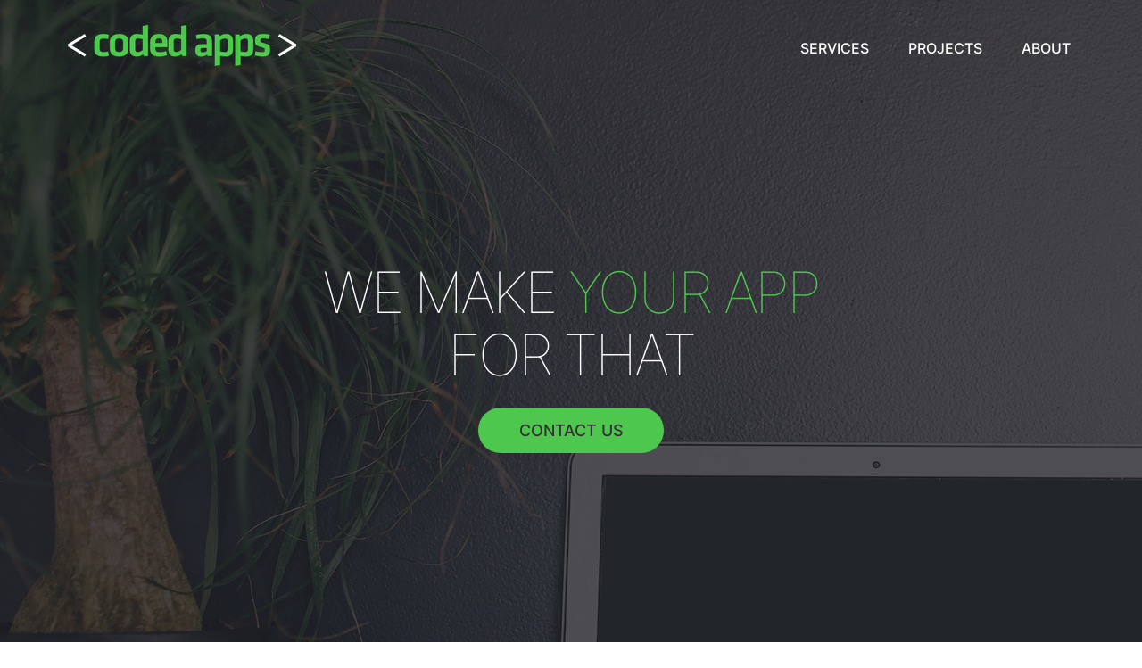

--- FILE ---
content_type: text/html; charset=utf-8
request_url: https://codedapps.com/
body_size: 2126
content:
<!DOCTYPE html><html lang="en"><head><meta charSet="UTF-8"/><meta name="viewport" content="width=device-width,initial-scale=1"/><link rel="apple-touch-icon" href="/apple-touch-icon.png"/><link rel="icon" type="image/png" sizes="32x32" href="/favicon-32x32.png"/><link rel="icon" type="image/png" sizes="16x16" href="/favicon-16x16.png"/><link rel="icon" href="/favicon.ico"/><title>CodedApps</title><meta name="robots" content="index,follow"/><meta name="description" content="we build web apps"/><meta property="og:title" content="CodedApps"/><meta property="og:description" content="we build web apps"/><meta property="og:locale" content="en"/><meta property="og:site_name" content="CodedApps"/><meta name="next-head-count" content="13"/><link rel="preload" href="/_next/static/css/bd476e31a3ede03c.css" as="style"/><link rel="stylesheet" href="/_next/static/css/bd476e31a3ede03c.css" data-n-g=""/><noscript data-n-css=""></noscript><script defer="" nomodule="" src="/_next/static/chunks/polyfills-0d1b80a048d4787e.js"></script><script src="/_next/static/chunks/webpack-9b312e20a4e32339.js" defer=""></script><script src="/_next/static/chunks/framework-4556c45dd113b893.js" defer=""></script><script src="/_next/static/chunks/main-ec54e69a86ead25c.js" defer=""></script><script src="/_next/static/chunks/pages/_app-fa4e9c6a87ef8d88.js" defer=""></script><script src="/_next/static/chunks/870-ffd8975f6c7ca17f.js" defer=""></script><script src="/_next/static/chunks/pages/index-8bcd28f9fafdf9c3.js" defer=""></script><script src="/_next/static/0TWAo7c3J1FjvpCWj-Wkb/_buildManifest.js" defer=""></script><script src="/_next/static/0TWAo7c3J1FjvpCWj-Wkb/_ssgManifest.js" defer=""></script><style id="__jsx-1f641561113c1cc2">.subscribe.jsx-1f641561113c1cc2 a.jsx-1f641561113c1cc2{font-size:16px;margin:10px 0;padding:10px;padding-left:55px;padding-right:15px;margin-right:30px}.subscribe.jsx-1f641561113c1cc2 a.jsx-1f641561113c1cc2 .fa.jsx-1f641561113c1cc2{font-size:26px;width:32px;height:32px;position:absolute;left:14px;top:13px}</style></head><body class="bg-white text-black subpixel-antialiased"><div id="__next"><div class="h-screen w-full"><div id="header" class="relative bg-[#222228]"><div class="relative z-[1001] mx-0 min-h-[100px] border-0 px-0"><div class="mx-auto max-w-6xl"><div class="flex flex-wrap items-center justify-center pt-1 text-center sm:justify-between sm:text-left"><div><a class="block border-none py-6 px-3" href="/"><span style="box-sizing:border-box;display:inline-block;overflow:hidden;width:initial;height:initial;background:none;opacity:1;border:0;margin:0;padding:0;position:relative;max-width:100%"><span style="box-sizing:border-box;display:block;width:initial;height:initial;background:none;opacity:1;border:0;margin:0;padding:0;max-width:100%"><img style="display:block;max-width:100%;width:initial;height:initial;background:none;opacity:1;border:0;margin:0;padding:0" alt="" aria-hidden="true" src="data:image/svg+xml,%3csvg%20xmlns=%27http://www.w3.org/2000/svg%27%20version=%271.1%27%20width=%27256%27%20height=%2746%27/%3e"/></span><img alt="CodedApps" src="[data-uri]" decoding="async" data-nimg="intrinsic" class="block h-[40px]" style="position:absolute;top:0;left:0;bottom:0;right:0;box-sizing:border-box;padding:0;border:none;margin:auto;display:block;width:0;height:0;min-width:100%;max-width:100%;min-height:100%;max-height:100%"/><noscript><img alt="CodedApps" srcSet="/_next/image/?url=%2Fassets%2Fimages%2Flogo.png&amp;w=256&amp;q=75 1x, /_next/image/?url=%2Fassets%2Fimages%2Flogo.png&amp;w=640&amp;q=75 2x" src="/_next/image/?url=%2Fassets%2Fimages%2Flogo.png&amp;w=640&amp;q=75" decoding="async" data-nimg="intrinsic" style="position:absolute;top:0;left:0;bottom:0;right:0;box-sizing:border-box;padding:0;border:none;margin:auto;display:block;width:0;height:0;min-width:100%;max-width:100%;min-height:100%;max-height:100%" class="block h-[40px]" loading="lazy"/></noscript></span></a></div><div><ul class="flex flex-wrap items-center justify-center"><li class="ml-3"><a class="border-none py-2 px-4 font-medium uppercase text-white transition-colors duration-200 hover:text-slime" href="/services/">Services</a></li><li class="ml-3"><a class="border-none py-2 px-4 font-medium uppercase text-white transition-colors duration-200 hover:text-slime" href="/projects/">Projects</a></li><li class="ml-3"><a class="border-none py-2 px-4 font-medium uppercase text-white transition-colors duration-200 hover:text-slime" href="/team/">About</a></li></ul></div></div></div><div class="mx-auto max-w-6xl text-center"><div class="relative mb-0 h-auto p-0 pb-8 text-white sm:h-[800px] sm:pb-0"><div class="mx-auto max-w-6xl"><div class="flex h-[400px] w-full items-center justify-center text-center"><div><h1 class="pt-0 text-5xl font-thin uppercase leading-[70px] tracking-tighter sm:pt-48 sm:text-6xl">We make <span class="text-slime">your app</span><br class="hidden sm:block"/>for that</h1><div class="mt-6"><a class="inline-block w-52 rounded-full border-none bg-slime px-4 py-3 text-lg font-medium uppercase text-[#333333] transition-colors duration-200 hover:bg-gray-200" href="/contact/">Contact Us</a></div></div></div></div></div></div></div><div id="header-bg" style="background:url(&#x27;/assets/images/bg.jpg&#x27;) no-repeat" class="jsx-1f641561113c1cc2 absolute top-0 left-0 z-[1000] h-full w-full bg-cover opacity-20"></div></div><div class="mx-auto max-w-6xl"><div class="p-5"><div class="jsx-1f641561113c1cc2 prose-lg prose max-w-none"><div class="jsx-1f641561113c1cc2 flex flex-nowrap justify-center py-4"><div class="jsx-1f641561113c1cc2"><h1 class="jsx-1f641561113c1cc2 mb-8 text-center text-3xl font-bold">We take you to the next level</h1><div class="jsx-1f641561113c1cc2 flex flex-wrap justify-between"><div class="jsx-1f641561113c1cc2 px-2 md:w-1/3"><div class="jsx-1f641561113c1cc2 h-40 rounded-md border-2 border-gray-300 px-4 text-center"><h4 class="jsx-1f641561113c1cc2 mt-5 text-xl font-bold text-gray-700">Marketing</h4><h5 class="jsx-1f641561113c1cc2">Brand Identity, Strategy, Campaigns</h5></div></div><div class="jsx-1f641561113c1cc2 px-2 md:w-1/3"><div class="jsx-1f641561113c1cc2 h-40 rounded-md border-2 border-gray-300 px-4 text-center"><h4 class="jsx-1f641561113c1cc2 mt-5 text-xl font-bold text-gray-700">Web Development</h4><h5 class="jsx-1f641561113c1cc2">Graphic Design, Website Creation, Search Engine Optimization (SEO)</h5></div></div><div class="jsx-1f641561113c1cc2 px-2 md:w-1/3"><div class="jsx-1f641561113c1cc2 h-40 rounded-md border-2 border-gray-300 px-4 text-center"><h4 class="jsx-1f641561113c1cc2 mt-5 text-xl font-bold text-gray-700">Software Engineering</h4><h5 class="jsx-1f641561113c1cc2">Platform Architecture, System Design, Prototyping</h5></div></div></div></div></div></div></div></div></div></div><script id="__NEXT_DATA__" type="application/json">{"props":{"pageProps":{}},"page":"/","query":{},"buildId":"0TWAo7c3J1FjvpCWj-Wkb","nextExport":true,"autoExport":true,"isFallback":false,"scriptLoader":[]}</script></body></html>

--- FILE ---
content_type: application/javascript; charset=utf-8
request_url: https://codedapps.com/_next/static/chunks/pages/contact-f051b8f5e1d2b487.js
body_size: 692
content:
(self.webpackChunk_N_E=self.webpackChunk_N_E||[]).push([[335],{1382:function(e,t,n){(window.__NEXT_P=window.__NEXT_P||[]).push(["/contact",function(){return n(8863)}])},8476:function(e,t,n){"use strict";n.d(t,{h:function(){return o}});var i=n(5893),s=n(9008),c=n.n(s),r=n(1163),a=n(2962),l=n(1305),o=function(e){var t=(0,r.useRouter)();return(0,i.jsxs)(i.Fragment,{children:[(0,i.jsxs)(c(),{children:[(0,i.jsx)("meta",{charSet:"UTF-8"},"charset"),(0,i.jsx)("meta",{name:"viewport",content:"width=device-width,initial-scale=1"},"viewport"),(0,i.jsx)("link",{rel:"apple-touch-icon",href:"".concat(t.basePath,"/apple-touch-icon.png")},"apple"),(0,i.jsx)("link",{rel:"icon",type:"image/png",sizes:"32x32",href:"".concat(t.basePath,"/favicon-32x32.png")},"icon32"),(0,i.jsx)("link",{rel:"icon",type:"image/png",sizes:"16x16",href:"".concat(t.basePath,"/favicon-16x16.png")},"icon16"),(0,i.jsx)("link",{rel:"icon",href:"".concat(t.basePath,"/favicon.ico")},"favicon")]}),(0,i.jsx)(a.PB,{title:e.title,description:e.description,canonical:e.canonical,openGraph:{title:e.title,description:e.description,url:e.canonical,locale:l.X.locale,site_name:l.X.site_name}})]})}},8863:function(e,t,n){"use strict";n.r(t);var i=n(5893),s=n(8476),c=n(5938);t.default=function(){return(0,i.jsx)(c.o,{meta:(0,i.jsx)(s.h,{title:"Contact us",description:"Lorem ipsum"}),children:(0,i.jsx)("p",{children:"Not quite ready yet."})})}},5938:function(e,t,n){"use strict";n.d(t,{o:function(){return o}});var i=n(5893),s=n(5675),c=n.n(s),r=n(1664),a=n.n(r),l=n(1305),o=function(e){return(0,i.jsxs)("div",{id:e.id,className:"h-screen w-full",children:[e.meta,(0,i.jsxs)("div",{id:"header",className:"relative bg-[#222228]",children:[(0,i.jsxs)("div",{className:"relative z-[1001] mx-0 min-h-[100px] border-0 px-0",children:[(0,i.jsx)("div",{className:"mx-auto max-w-6xl",children:(0,i.jsxs)("div",{className:"flex flex-wrap items-center justify-center pt-1 text-center sm:justify-between sm:text-left",children:[(0,i.jsx)("div",{children:(0,i.jsx)(a(),{href:"/",children:(0,i.jsx)("a",{className:"block border-none py-6 px-3",children:(0,i.jsx)(c(),{src:"/assets/images/logo.png",width:"256",height:"46",alt:"".concat(l.X.title),className:"block h-[40px]"})})})}),(0,i.jsx)("div",{children:(0,i.jsxs)("ul",{className:"flex flex-wrap items-center justify-center",children:[(0,i.jsx)("li",{className:"ml-3",children:(0,i.jsx)(a(),{href:"/services",children:(0,i.jsx)("a",{className:"border-none py-2 px-4 font-medium uppercase text-white transition-colors duration-200 hover:text-slime",children:"Services"})})}),(0,i.jsx)("li",{className:"ml-3",children:(0,i.jsx)(a(),{href:"/projects",children:(0,i.jsx)("a",{className:"border-none py-2 px-4 font-medium uppercase text-white transition-colors duration-200 hover:text-slime",children:"Projects"})})}),(0,i.jsx)("li",{className:"ml-3",children:(0,i.jsx)(a(),{href:"/team",children:(0,i.jsx)("a",{className:"border-none py-2 px-4 font-medium uppercase text-white transition-colors duration-200 hover:text-slime",children:"About"})})})]})})]})}),(0,i.jsx)("div",{className:"mx-auto max-w-6xl text-center",children:e.navbar})]}),e.header]}),(0,i.jsx)("div",{className:"mx-auto max-w-6xl",children:(0,i.jsx)("div",{className:"p-5",children:e.children})})]})}},1305:function(e,t,n){"use strict";n.d(t,{X:function(){return i}});var i={site_name:"CodedApps",title:"CodedApps",description:"We make your app for that",locale:"en"}}},function(e){e.O(0,[870,774,888,179],(function(){return t=1382,e(e.s=t);var t}));var t=e.O();_N_E=t}]);

--- FILE ---
content_type: application/javascript; charset=utf-8
request_url: https://codedapps.com/_next/static/chunks/pages/team-299e8f8a4989607a.js
body_size: 943
content:
(self.webpackChunk_N_E=self.webpackChunk_N_E||[]).push([[38],{2115:function(e,r,s){(window.__NEXT_P=window.__NEXT_P||[]).push(["/team",function(){return s(3187)}])},8476:function(e,r,s){"use strict";s.d(r,{h:function(){return o}});var t=s(5893),n=s(9008),i=s.n(n),a=s(1163),c=s(2962),l=s(1305),o=function(e){var r=(0,a.useRouter)();return(0,t.jsxs)(t.Fragment,{children:[(0,t.jsxs)(i(),{children:[(0,t.jsx)("meta",{charSet:"UTF-8"},"charset"),(0,t.jsx)("meta",{name:"viewport",content:"width=device-width,initial-scale=1"},"viewport"),(0,t.jsx)("link",{rel:"apple-touch-icon",href:"".concat(r.basePath,"/apple-touch-icon.png")},"apple"),(0,t.jsx)("link",{rel:"icon",type:"image/png",sizes:"32x32",href:"".concat(r.basePath,"/favicon-32x32.png")},"icon32"),(0,t.jsx)("link",{rel:"icon",type:"image/png",sizes:"16x16",href:"".concat(r.basePath,"/favicon-16x16.png")},"icon16"),(0,t.jsx)("link",{rel:"icon",href:"".concat(r.basePath,"/favicon.ico")},"favicon")]}),(0,t.jsx)(c.PB,{title:e.title,description:e.description,canonical:e.canonical,openGraph:{title:e.title,description:e.description,url:e.canonical,locale:l.X.locale,site_name:l.X.site_name}})]})}},3187:function(e,r,s){"use strict";s.r(r);var t=s(5893),n=s(5675),i=s.n(n),a=s(8476),c=s(5938);r.default=function(){return(0,t.jsx)(c.o,{meta:(0,t.jsx)(a.h,{title:"Team",description:"Lorem ipsum"}),children:(0,t.jsx)("div",{className:"flex flex-nowrap justify-center",children:(0,t.jsxs)("div",{className:"my-0 mr-5 mb-5 flex flex-nowrap justify-center rounded bg-[#222228] p-5",children:[(0,t.jsx)(i(),{src:"https://gravatar.com/avatar/0e5662a688c63f0a8926fcd7efd2db59.jpg?s=150",width:"75",height:"75",className:"block rounded border border-[#dddddd]",alt:"Derek Myers"}),(0,t.jsxs)("div",{children:[(0,t.jsx)("div",{className:"ml-4 mt-1 mb-3",children:(0,t.jsx)("a",{href:"https://derekmyers.com",target:"_blank",className:"mb-2 border-none text-lg text-slime",rel:"noreferrer",children:"Derek Myers"})}),(0,t.jsxs)("div",{children:[(0,t.jsx)("a",{href:"https://twitter.com/imderek",target:"_blank",className:"ml-3 border-none text-sm text-[#aeaeae]",rel:"noreferrer",children:(0,t.jsx)("span",{children:"@imderek"})}),(0,t.jsx)("a",{href:"https://github.com/dmyers",target:"_blank",className:"ml-3 border-none text-sm text-[#aeaeae]",rel:"noreferrer",children:(0,t.jsx)("span",{children:"/dmyers"})})]})]})]})})})}},5938:function(e,r,s){"use strict";s.d(r,{o:function(){return o}});var t=s(5893),n=s(5675),i=s.n(n),a=s(1664),c=s.n(a),l=s(1305),o=function(e){return(0,t.jsxs)("div",{id:e.id,className:"h-screen w-full",children:[e.meta,(0,t.jsxs)("div",{id:"header",className:"relative bg-[#222228]",children:[(0,t.jsxs)("div",{className:"relative z-[1001] mx-0 min-h-[100px] border-0 px-0",children:[(0,t.jsx)("div",{className:"mx-auto max-w-6xl",children:(0,t.jsxs)("div",{className:"flex flex-wrap items-center justify-center pt-1 text-center sm:justify-between sm:text-left",children:[(0,t.jsx)("div",{children:(0,t.jsx)(c(),{href:"/",children:(0,t.jsx)("a",{className:"block border-none py-6 px-3",children:(0,t.jsx)(i(),{src:"/assets/images/logo.png",width:"256",height:"46",alt:"".concat(l.X.title),className:"block h-[40px]"})})})}),(0,t.jsx)("div",{children:(0,t.jsxs)("ul",{className:"flex flex-wrap items-center justify-center",children:[(0,t.jsx)("li",{className:"ml-3",children:(0,t.jsx)(c(),{href:"/services",children:(0,t.jsx)("a",{className:"border-none py-2 px-4 font-medium uppercase text-white transition-colors duration-200 hover:text-slime",children:"Services"})})}),(0,t.jsx)("li",{className:"ml-3",children:(0,t.jsx)(c(),{href:"/projects",children:(0,t.jsx)("a",{className:"border-none py-2 px-4 font-medium uppercase text-white transition-colors duration-200 hover:text-slime",children:"Projects"})})}),(0,t.jsx)("li",{className:"ml-3",children:(0,t.jsx)(c(),{href:"/team",children:(0,t.jsx)("a",{className:"border-none py-2 px-4 font-medium uppercase text-white transition-colors duration-200 hover:text-slime",children:"About"})})})]})})]})}),(0,t.jsx)("div",{className:"mx-auto max-w-6xl text-center",children:e.navbar})]}),e.header]}),(0,t.jsx)("div",{className:"mx-auto max-w-6xl",children:(0,t.jsx)("div",{className:"p-5",children:e.children})})]})}},1305:function(e,r,s){"use strict";s.d(r,{X:function(){return t}});var t={site_name:"CodedApps",title:"CodedApps",description:"We make your app for that",locale:"en"}}},function(e){e.O(0,[870,774,888,179],(function(){return r=2115,e(e.s=r);var r}));var r=e.O();_N_E=r}]);

--- FILE ---
content_type: application/javascript; charset=utf-8
request_url: https://codedapps.com/_next/static/0TWAo7c3J1FjvpCWj-Wkb/_buildManifest.js
body_size: 310
content:
self.__BUILD_MANIFEST=function(s){return{__rewrites:{beforeFiles:[],afterFiles:[],fallback:[]},"/":[s,"static/chunks/pages/index-8bcd28f9fafdf9c3.js"],"/_error":["static/chunks/pages/_error-a4ba2246ff8fb532.js"],"/about":[s,"static/chunks/pages/about-4aec8a4f863b5271.js"],"/contact":[s,"static/chunks/pages/contact-f051b8f5e1d2b487.js"],"/projects":[s,"static/chunks/pages/projects-a5469ca5fe84727b.js"],"/services":[s,"static/chunks/pages/services-b5df9e8d551884f4.js"],"/team":[s,"static/chunks/pages/team-299e8f8a4989607a.js"],sortedPages:["/","/_app","/_error","/about","/contact","/projects","/services","/team"]}}("static/chunks/870-ffd8975f6c7ca17f.js"),self.__BUILD_MANIFEST_CB&&self.__BUILD_MANIFEST_CB();

--- FILE ---
content_type: application/javascript; charset=utf-8
request_url: https://codedapps.com/_next/static/chunks/870-ffd8975f6c7ca17f.js
body_size: 8170
content:
(self.webpackChunk_N_E=self.webpackChunk_N_E||[]).push([[870],{2962:function(e,t,n){"use strict";n.d(t,{PB:function(){return s}});var o=n(9008),r=n.n(o),a=n(7294);function i(){return i=Object.assign||function(e){for(var t=1;t<arguments.length;t++){var n=arguments[t];for(var o in n)Object.prototype.hasOwnProperty.call(n,o)&&(e[o]=n[o])}return e},i.apply(this,arguments)}function l(e,t){e.prototype=Object.create(t.prototype),e.prototype.constructor=e,e.__proto__=t}var c={templateTitle:"",noindex:!1,nofollow:!1,defaultOpenGraphImageWidth:0,defaultOpenGraphImageHeight:0,defaultOpenGraphVideoWidth:0,defaultOpenGraphVideoHeight:0},p=function(e,t,n){void 0===t&&(t=[]);var o=void 0===n?{}:n,r=o.defaultWidth,i=o.defaultHeight;return t.reduce((function(t,n,o){return t.push(a.createElement("meta",{key:"og:"+e+":0"+o,property:"og:"+e,content:n.url})),n.alt&&t.push(a.createElement("meta",{key:"og:"+e+":alt0"+o,property:"og:"+e+":alt",content:n.alt})),n.secureUrl&&t.push(a.createElement("meta",{key:"og:"+e+":secure_url0"+o,property:"og:"+e+":secure_url",content:n.secureUrl.toString()})),n.type&&t.push(a.createElement("meta",{key:"og:"+e+":type0"+o,property:"og:"+e+":type",content:n.type.toString()})),n.width?t.push(a.createElement("meta",{key:"og:"+e+":width0"+o,property:"og:"+e+":width",content:n.width.toString()})):r&&t.push(a.createElement("meta",{key:"og:"+e+":width0"+o,property:"og:"+e+":width",content:r.toString()})),n.height?t.push(a.createElement("meta",{key:"og:"+e+":height"+o,property:"og:"+e+":height",content:n.height.toString()})):i&&t.push(a.createElement("meta",{key:"og:"+e+":height"+o,property:"og:"+e+":height",content:i.toString()})),t}),[])},u=function(e){var t,n,o,r=[];e.titleTemplate&&(c.templateTitle=e.titleTemplate);var l="";e.title?(l=e.title,c.templateTitle&&(l=c.templateTitle.replace(/%s/g,(function(){return l})))):e.defaultTitle&&(l=e.defaultTitle),l&&r.push(a.createElement("title",{key:"title"},l));var u,s,d=e.noindex||c.noindex||e.dangerouslySetAllPagesToNoIndex,f=e.nofollow||c.nofollow||e.dangerouslySetAllPagesToNoFollow,h="";if(e.robotsProps){var m=e.robotsProps,g=m.nosnippet,y=m.maxSnippet,v=m.maxImagePreview,b=m.maxVideoPreview,k=m.noarchive,w=m.noimageindex,E=m.notranslate,G=m.unavailableAfter;h=(g?",nosnippet":"")+(y?",max-snippet:"+y:"")+(v?",max-image-preview:"+v:"")+(k?",noarchive":"")+(G?",unavailable_after:"+G:"")+(w?",noimageindex":"")+(b?",max-video-preview:"+b:"")+(E?",notranslate":"")}(d||f?(e.dangerouslySetAllPagesToNoIndex&&(c.noindex=!0),e.dangerouslySetAllPagesToNoFollow&&(c.nofollow=!0),r.push(a.createElement("meta",{key:"robots",name:"robots",content:(d?"noindex":"index")+","+(f?"nofollow":"follow")+h}))):r.push(a.createElement("meta",{key:"robots",name:"robots",content:"index,follow"+h})),e.description&&r.push(a.createElement("meta",{key:"description",name:"description",content:e.description})),e.mobileAlternate&&r.push(a.createElement("link",{rel:"alternate",key:"mobileAlternate",media:e.mobileAlternate.media,href:e.mobileAlternate.href})),e.languageAlternates&&e.languageAlternates.length>0&&e.languageAlternates.forEach((function(e){r.push(a.createElement("link",{rel:"alternate",key:"languageAlternate-"+e.hrefLang,hrefLang:e.hrefLang,href:e.href}))})),e.twitter&&(e.twitter.cardType&&r.push(a.createElement("meta",{key:"twitter:card",name:"twitter:card",content:e.twitter.cardType})),e.twitter.site&&r.push(a.createElement("meta",{key:"twitter:site",name:"twitter:site",content:e.twitter.site})),e.twitter.handle&&r.push(a.createElement("meta",{key:"twitter:creator",name:"twitter:creator",content:e.twitter.handle}))),e.facebook&&e.facebook.appId&&r.push(a.createElement("meta",{key:"fb:app_id",property:"fb:app_id",content:e.facebook.appId})),null!=(t=e.openGraph)&&t.title||l)&&r.push(a.createElement("meta",{key:"og:title",property:"og:title",content:(null==(u=e.openGraph)?void 0:u.title)||l}));(null!=(n=e.openGraph)&&n.description||e.description)&&r.push(a.createElement("meta",{key:"og:description",property:"og:description",content:(null==(s=e.openGraph)?void 0:s.description)||e.description}));if(e.openGraph){if((e.openGraph.url||e.canonical)&&r.push(a.createElement("meta",{key:"og:url",property:"og:url",content:e.openGraph.url||e.canonical})),e.openGraph.type){var x=e.openGraph.type.toLowerCase();r.push(a.createElement("meta",{key:"og:type",property:"og:type",content:x})),"profile"===x&&e.openGraph.profile?(e.openGraph.profile.firstName&&r.push(a.createElement("meta",{key:"profile:first_name",property:"profile:first_name",content:e.openGraph.profile.firstName})),e.openGraph.profile.lastName&&r.push(a.createElement("meta",{key:"profile:last_name",property:"profile:last_name",content:e.openGraph.profile.lastName})),e.openGraph.profile.username&&r.push(a.createElement("meta",{key:"profile:username",property:"profile:username",content:e.openGraph.profile.username})),e.openGraph.profile.gender&&r.push(a.createElement("meta",{key:"profile:gender",property:"profile:gender",content:e.openGraph.profile.gender}))):"book"===x&&e.openGraph.book?(e.openGraph.book.authors&&e.openGraph.book.authors.length&&e.openGraph.book.authors.forEach((function(e,t){r.push(a.createElement("meta",{key:"book:author:0"+t,property:"book:author",content:e}))})),e.openGraph.book.isbn&&r.push(a.createElement("meta",{key:"book:isbn",property:"book:isbn",content:e.openGraph.book.isbn})),e.openGraph.book.releaseDate&&r.push(a.createElement("meta",{key:"book:release_date",property:"book:release_date",content:e.openGraph.book.releaseDate})),e.openGraph.book.tags&&e.openGraph.book.tags.length&&e.openGraph.book.tags.forEach((function(e,t){r.push(a.createElement("meta",{key:"book:tag:0"+t,property:"book:tag",content:e}))}))):"article"===x&&e.openGraph.article?(e.openGraph.article.publishedTime&&r.push(a.createElement("meta",{key:"article:published_time",property:"article:published_time",content:e.openGraph.article.publishedTime})),e.openGraph.article.modifiedTime&&r.push(a.createElement("meta",{key:"article:modified_time",property:"article:modified_time",content:e.openGraph.article.modifiedTime})),e.openGraph.article.expirationTime&&r.push(a.createElement("meta",{key:"article:expiration_time",property:"article:expiration_time",content:e.openGraph.article.expirationTime})),e.openGraph.article.authors&&e.openGraph.article.authors.length&&e.openGraph.article.authors.forEach((function(e,t){r.push(a.createElement("meta",{key:"article:author:0"+t,property:"article:author",content:e}))})),e.openGraph.article.section&&r.push(a.createElement("meta",{key:"article:section",property:"article:section",content:e.openGraph.article.section})),e.openGraph.article.tags&&e.openGraph.article.tags.length&&e.openGraph.article.tags.forEach((function(e,t){r.push(a.createElement("meta",{key:"article:tag:0"+t,property:"article:tag",content:e}))}))):"video.movie"!==x&&"video.episode"!==x&&"video.tv_show"!==x&&"video.other"!==x||!e.openGraph.video||(e.openGraph.video.actors&&e.openGraph.video.actors.length&&e.openGraph.video.actors.forEach((function(e,t){e.profile&&r.push(a.createElement("meta",{key:"video:actor:0"+t,property:"video:actor",content:e.profile})),e.role&&r.push(a.createElement("meta",{key:"video:actor:role:0"+t,property:"video:actor:role",content:e.role}))})),e.openGraph.video.directors&&e.openGraph.video.directors.length&&e.openGraph.video.directors.forEach((function(e,t){r.push(a.createElement("meta",{key:"video:director:0"+t,property:"video:director",content:e}))})),e.openGraph.video.writers&&e.openGraph.video.writers.length&&e.openGraph.video.writers.forEach((function(e,t){r.push(a.createElement("meta",{key:"video:writer:0"+t,property:"video:writer",content:e}))})),e.openGraph.video.duration&&r.push(a.createElement("meta",{key:"video:duration",property:"video:duration",content:e.openGraph.video.duration.toString()})),e.openGraph.video.releaseDate&&r.push(a.createElement("meta",{key:"video:release_date",property:"video:release_date",content:e.openGraph.video.releaseDate})),e.openGraph.video.tags&&e.openGraph.video.tags.length&&e.openGraph.video.tags.forEach((function(e,t){r.push(a.createElement("meta",{key:"video:tag:0"+t,property:"video:tag",content:e}))})),e.openGraph.video.series&&r.push(a.createElement("meta",{key:"video:series",property:"video:series",content:e.openGraph.video.series})))}e.defaultOpenGraphImageWidth&&(c.defaultOpenGraphImageWidth=e.defaultOpenGraphImageWidth),e.defaultOpenGraphImageHeight&&(c.defaultOpenGraphImageHeight=e.defaultOpenGraphImageHeight),e.openGraph.images&&e.openGraph.images.length&&r.push.apply(r,p("image",e.openGraph.images,{defaultWidth:c.defaultOpenGraphImageWidth,defaultHeight:c.defaultOpenGraphImageHeight})),e.defaultOpenGraphVideoWidth&&(c.defaultOpenGraphVideoWidth=e.defaultOpenGraphVideoWidth),e.defaultOpenGraphVideoHeight&&(c.defaultOpenGraphVideoHeight=e.defaultOpenGraphVideoHeight),e.openGraph.videos&&e.openGraph.videos.length&&r.push.apply(r,p("video",e.openGraph.videos,{defaultWidth:c.defaultOpenGraphVideoWidth,defaultHeight:c.defaultOpenGraphVideoHeight})),e.openGraph.locale&&r.push(a.createElement("meta",{key:"og:locale",property:"og:locale",content:e.openGraph.locale})),e.openGraph.site_name&&r.push(a.createElement("meta",{key:"og:site_name",property:"og:site_name",content:e.openGraph.site_name}))}return e.canonical&&r.push(a.createElement("link",{rel:"canonical",href:e.canonical,key:"canonical"})),e.additionalMetaTags&&e.additionalMetaTags.length>0&&e.additionalMetaTags.forEach((function(e){var t,n,o;r.push(a.createElement("meta",i({key:"meta:"+(null!=(t=null!=(n=null!=(o=e.keyOverride)?o:e.name)?n:e.property)?t:e.httpEquiv)},e)))})),null!=(o=e.additionalLinkTags)&&o.length&&e.additionalLinkTags.forEach((function(e){var t;r.push(a.createElement("link",i({key:"link"+(null!=(t=e.keyOverride)?t:e.href)+e.rel},e)))})),r},s=(a.Component,function(e){function t(){return e.apply(this,arguments)||this}return l(t,e),t.prototype.render=function(){var e=this.props,t=e.title,n=e.noindex,o=void 0!==n&&n,i=e.nofollow,l=e.robotsProps,c=e.description,p=e.canonical,s=e.openGraph,d=e.facebook,f=e.twitter,h=e.additionalMetaTags,m=e.titleTemplate,g=e.mobileAlternate,y=e.languageAlternates,v=e.additionalLinkTags;return a.createElement(r(),null,u({title:t,noindex:o,nofollow:i,robotsProps:l,description:c,canonical:p,facebook:d,openGraph:s,additionalMetaTags:h,twitter:f,titleTemplate:m,mobileAlternate:g,languageAlternates:y,additionalLinkTags:v}))},t}(a.Component)),d=Object.freeze({"&":"&amp;","<":"&lt;",">":"&gt;",'"':"&quot;","'":"&apos;"});new RegExp("["+Object.keys(d).join("")+"]","g")},1210:function(e,t){"use strict";Object.defineProperty(t,"__esModule",{value:!0}),t.getDomainLocale=function(e,t,n,o){return!1};("function"===typeof t.default||"object"===typeof t.default&&null!==t.default)&&"undefined"===typeof t.default.__esModule&&(Object.defineProperty(t.default,"__esModule",{value:!0}),Object.assign(t.default,t),e.exports=t.default)},8045:function(e,t,n){"use strict";var o=n(9361).default,r=n(4941).Z,a=n(3929).Z;Object.defineProperty(t,"__esModule",{value:!0}),t.default=function(e){var t=e.src,n=e.sizes,i=e.unoptimized,d=void 0!==i&&i,h=e.priority,g=void 0!==h&&h,w=e.loading,O=e.lazyRoot,A=void 0===O?null:O,j=e.lazyBoundary,z=e.className,I=e.quality,L=e.width,M=e.height,T=e.style,C=e.objectFit,P=e.objectPosition,R=e.onLoadingComplete,W=e.placeholder,N=void 0===W?"empty":W,H=e.blurDataURL,q=m(e,["src","sizes","unoptimized","priority","loading","lazyRoot","lazyBoundary","className","quality","width","height","style","objectFit","objectPosition","onLoadingComplete","placeholder","blurDataURL"]),D=l.useContext(s.ImageConfigContext),V=l.useMemo((function(){var e=v||D||p.imageConfigDefault,t=a(e.deviceSizes).concat(a(e.imageSizes)).sort((function(e,t){return e-t})),n=e.deviceSizes.sort((function(e,t){return e-t}));return f({},e,{allSizes:t,deviceSizes:n})}),[D]),B=q,U=n?"responsive":"intrinsic";"layout"in B&&(B.layout&&(U=B.layout),delete B.layout);var F=_;if("loader"in B){if(B.loader){var K=B.loader;F=function(e){e.config;var t=m(e,["config"]);return K(t)}}delete B.loader}var Z="";if(function(e){return"object"===typeof e&&(E(e)||function(e){return void 0!==e.src}(e))}(t)){var J=E(t)?t.default:t;if(!J.src)throw new Error("An object should only be passed to the image component src parameter if it comes from a static image import. It must include src. Received ".concat(JSON.stringify(J)));if(H=H||J.blurDataURL,Z=J.src,(!U||"fill"!==U)&&(M=M||J.height,L=L||J.width,!J.height||!J.width))throw new Error("An object should only be passed to the image component src parameter if it comes from a static image import. It must include height and width. Received ".concat(JSON.stringify(J)))}t="string"===typeof t?t:Z;var Q=x(L),X=x(M),Y=x(I),$=!g&&("lazy"===w||"undefined"===typeof w);(t.startsWith("data:")||t.startsWith("blob:"))&&(d=!0,$=!1);b.has(t)&&($=!1);y&&(d=!0);var ee,te=r(l.useState(!1),2),ne=te[0],oe=te[1],re=r(u.useIntersection({rootRef:A,rootMargin:j||"200px",disabled:!$}),3),ae=re[0],ie=re[1],le=re[2],ce=!$||ie,pe={boxSizing:"border-box",display:"block",overflow:"hidden",width:"initial",height:"initial",background:"none",opacity:1,border:0,margin:0,padding:0},ue={boxSizing:"border-box",display:"block",width:"initial",height:"initial",background:"none",opacity:1,border:0,margin:0,padding:0},se=!1,de={position:"absolute",top:0,left:0,bottom:0,right:0,boxSizing:"border-box",padding:0,border:"none",margin:"auto",display:"block",width:0,height:0,minWidth:"100%",maxWidth:"100%",minHeight:"100%",maxHeight:"100%",objectFit:C,objectPosition:P};0;var fe=Object.assign({},T,de),he="blur"!==N||ne?{}:{backgroundSize:C||"cover",backgroundPosition:P||"0% 0%",filter:"blur(20px)",backgroundImage:'url("'.concat(H,'")')};if("fill"===U)pe.display="block",pe.position="absolute",pe.top=0,pe.left=0,pe.bottom=0,pe.right=0;else if("undefined"!==typeof Q&&"undefined"!==typeof X){var me=X/Q,ge=isNaN(me)?"100%":"".concat(100*me,"%");"responsive"===U?(pe.display="block",pe.position="relative",se=!0,ue.paddingTop=ge):"intrinsic"===U?(pe.display="inline-block",pe.position="relative",pe.maxWidth="100%",se=!0,ue.maxWidth="100%",ee="data:image/svg+xml,%3csvg%20xmlns=%27http://www.w3.org/2000/svg%27%20version=%271.1%27%20width=%27".concat(Q,"%27%20height=%27").concat(X,"%27/%3e")):"fixed"===U&&(pe.display="inline-block",pe.position="relative",pe.width=Q,pe.height=X)}else 0;var ye={src:k,srcSet:void 0,sizes:void 0};ce&&(ye=G({config:V,src:t,unoptimized:d,layout:U,width:Q,quality:Y,sizes:n,loader:F}));var ve=t;0;var be,ke="imagesrcset",we="imagesizes";ke="imageSrcSet",we="imageSizes";var Ee=(o(be={},ke,ye.srcSet),o(be,we,ye.sizes),be),Ge=l.default.useLayoutEffect,xe=l.useRef(R),_e=l.useRef(t);l.useEffect((function(){xe.current=R}),[R]),Ge((function(){_e.current!==t&&(le(),_e.current=t)}),[le,t]);var Oe=f({isLazy:$,imgAttributes:ye,heightInt:X,widthInt:Q,qualityInt:Y,layout:U,className:z,imgStyle:fe,blurStyle:he,loading:w,config:V,unoptimized:d,placeholder:N,loader:F,srcString:ve,onLoadingCompleteRef:xe,setBlurComplete:oe,setIntersection:ae,isVisible:ce,noscriptSizes:n},B);return l.default.createElement(l.default.Fragment,null,l.default.createElement("span",{style:pe},se?l.default.createElement("span",{style:ue},ee?l.default.createElement("img",{style:{display:"block",maxWidth:"100%",width:"initial",height:"initial",background:"none",opacity:1,border:0,margin:0,padding:0},alt:"","aria-hidden":!0,src:ee}):null):null,l.default.createElement(S,Object.assign({},Oe))),g?l.default.createElement(c.default,null,l.default.createElement("link",Object.assign({key:"__nimg-"+ye.src+ye.srcSet+ye.sizes,rel:"preload",as:"image",href:ye.srcSet?void 0:ye.src},Ee))):null)};var i,l=function(e){if(e&&e.__esModule)return e;if(null===e||"object"!==typeof e&&"function"!==typeof e)return{default:e};var t=h();if(t&&t.has(e))return t.get(e);var n={},o=Object.defineProperty&&Object.getOwnPropertyDescriptor;for(var r in e)if(Object.prototype.hasOwnProperty.call(e,r)){var a=o?Object.getOwnPropertyDescriptor(e,r):null;a&&(a.get||a.set)?Object.defineProperty(n,r,a):n[r]=e[r]}n.default=e,t&&t.set(e,n);return n}(n(7294)),c=(i=n(5443))&&i.__esModule?i:{default:i},p=n(9309),u=n(7190),s=n(9977),d=(n(3794),n(2392));function f(){return f=Object.assign||function(e){for(var t=1;t<arguments.length;t++){var n=arguments[t];for(var o in n)Object.prototype.hasOwnProperty.call(n,o)&&(e[o]=n[o])}return e},f.apply(this,arguments)}function h(){if("function"!==typeof WeakMap)return null;var e=new WeakMap;return h=function(){return e},e}function m(e,t){if(null==e)return{};var n,o,r={},a=Object.keys(e);for(o=0;o<a.length;o++)n=a[o],t.indexOf(n)>=0||(r[n]=e[n]);return r}var g={deviceSizes:[640,750,828,1080,1200,1920,2048,3840],imageSizes:[16,32,48,64,96,128,256,384],path:"/_next/image/",loader:"default",experimentalLayoutRaw:!0,experimentalFuture:!0}||{},y=g.experimentalUnoptimized,v={deviceSizes:[640,750,828,1080,1200,1920,2048,3840],imageSizes:[16,32,48,64,96,128,256,384],path:"/_next/image/",loader:"default",experimentalLayoutRaw:!0,experimentalFuture:!0},b=new Set,k=(new Map,"[data-uri]");var w=new Map([["default",function(e){var t=e.config,n=e.src,o=e.width,r=e.quality;0;if(n.endsWith(".svg")&&!t.dangerouslyAllowSVG)return n;return"".concat(d.normalizePathTrailingSlash(t.path),"?url=").concat(encodeURIComponent(n),"&w=").concat(o,"&q=").concat(r||75)}],["imgix",function(e){var t=e.config,n=e.src,o=e.width,r=e.quality,a=new URL("".concat(t.path).concat(A(n))),i=a.searchParams;i.set("auto",i.get("auto")||"format"),i.set("fit",i.get("fit")||"max"),i.set("w",i.get("w")||o.toString()),r&&i.set("q",r.toString());return a.href}],["cloudinary",function(e){var t=e.config,n=e.src,o=e.width,r=e.quality,a=["f_auto","c_limit","w_"+o,"q_"+(r||"auto")].join(",")+"/";return"".concat(t.path).concat(a).concat(A(n))}],["akamai",function(e){var t=e.config,n=e.src,o=e.width;return"".concat(t.path).concat(A(n),"?imwidth=").concat(o)}],["custom",function(e){var t=e.src;throw new Error('Image with src "'.concat(t,'" is missing "loader" prop.')+"\nRead more: https://nextjs.org/docs/messages/next-image-missing-loader")}]]);function E(e){return void 0!==e.default}function G(e){var t=e.config,n=e.src,o=e.unoptimized,r=e.layout,i=e.width,l=e.quality,c=e.sizes,p=e.loader;if(o)return{src:n,srcSet:void 0,sizes:void 0};var u=function(e,t,n,o){var r=e.deviceSizes,i=e.allSizes;if(o&&("fill"===n||"responsive"===n)){for(var l,c=/(^|\s)(1?\d?\d)vw/g,p=[];l=c.exec(o);l)p.push(parseInt(l[2]));if(p.length){var u,s=.01*(u=Math).min.apply(u,a(p));return{widths:i.filter((function(e){return e>=r[0]*s})),kind:"w"}}return{widths:i,kind:"w"}}return"number"!==typeof t||"fill"===n||"responsive"===n?{widths:r,kind:"w"}:{widths:a(new Set([t,2*t].map((function(e){return i.find((function(t){return t>=e}))||i[i.length-1]})))),kind:"x"}}(t,i,r,c),s=u.widths,d=u.kind,f=s.length-1;return{sizes:c||"w"!==d?c:"100vw",srcSet:s.map((function(e,o){return"".concat(p({config:t,src:n,quality:l,width:e})," ").concat("w"===d?e:o+1).concat(d)})).join(", "),src:p({config:t,src:n,quality:l,width:s[f]})}}function x(e){return"number"===typeof e?e:"string"===typeof e?parseInt(e,10):void 0}function _(e){var t,n=(null==(t=e.config)?void 0:t.loader)||"default",o=w.get(n);if(o)return o(e);throw new Error('Unknown "loader" found in "next.config.js". Expected: '.concat(p.VALID_LOADERS.join(", "),". Received: ").concat(n))}function O(e,t,n,o,r,a){e&&e.src!==k&&e["data-loaded-src"]!==t&&(e["data-loaded-src"]=t,("decode"in e?e.decode():Promise.resolve()).catch((function(){})).then((function(){if(e.parentNode&&(b.add(t),"blur"===o&&a(!0),null==r?void 0:r.current)){var n=e.naturalWidth,i=e.naturalHeight;r.current({naturalWidth:n,naturalHeight:i})}})))}var S=function(e){var t=e.imgAttributes,n=(e.heightInt,e.widthInt),o=e.qualityInt,r=e.layout,a=e.className,i=e.imgStyle,c=e.blurStyle,p=e.isLazy,u=e.placeholder,s=e.loading,d=e.srcString,h=e.config,g=e.unoptimized,y=e.loader,v=e.onLoadingCompleteRef,b=e.setBlurComplete,k=e.setIntersection,w=e.onLoad,E=e.onError,x=(e.isVisible,e.noscriptSizes),_=m(e,["imgAttributes","heightInt","widthInt","qualityInt","layout","className","imgStyle","blurStyle","isLazy","placeholder","loading","srcString","config","unoptimized","loader","onLoadingCompleteRef","setBlurComplete","setIntersection","onLoad","onError","isVisible","noscriptSizes"]);return s=p?"lazy":s,l.default.createElement(l.default.Fragment,null,l.default.createElement("img",Object.assign({},_,t,{decoding:"async","data-nimg":r,className:a,style:f({},i,c),ref:l.useCallback((function(e){k(e),(null==e?void 0:e.complete)&&O(e,d,0,u,v,b)}),[k,d,r,u,v,b]),onLoad:function(e){O(e.currentTarget,d,0,u,v,b),w&&w(e)},onError:function(e){"blur"===u&&b(!0),E&&E(e)}})),(p||"blur"===u)&&l.default.createElement("noscript",null,l.default.createElement("img",Object.assign({},_,G({config:h,src:d,unoptimized:g,layout:r,width:n,quality:o,sizes:x,loader:y}),{decoding:"async","data-nimg":r,style:i,className:a,loading:s}))))};function A(e){return"/"===e[0]?e.slice(1):e}("function"===typeof t.default||"object"===typeof t.default&&null!==t.default)&&"undefined"===typeof t.default.__esModule&&(Object.defineProperty(t.default,"__esModule",{value:!0}),Object.assign(t.default,t),e.exports=t.default)},8418:function(e,t,n){"use strict";var o=n(4941).Z;n(5753).default;Object.defineProperty(t,"__esModule",{value:!0}),t.default=void 0;var r,a=(r=n(7294))&&r.__esModule?r:{default:r},i=n(6273),l=n(2725),c=n(3462),p=n(1018),u=n(7190),s=n(1210),d=n(8684);var f="undefined"!==typeof a.default.useTransition,h={};function m(e,t,n,o){if(e&&i.isLocalURL(t)){e.prefetch(t,n,o).catch((function(e){0}));var r=o&&"undefined"!==typeof o.locale?o.locale:e&&e.locale;h[t+"%"+n+(r?"%"+r:"")]=!0}}var g=a.default.forwardRef((function(e,t){var n,r=e.href,g=e.as,y=e.children,v=e.prefetch,b=e.passHref,k=e.replace,w=e.shallow,E=e.scroll,G=e.locale,x=e.onClick,_=e.onMouseEnter,O=e.legacyBehavior,S=void 0===O?!0!==Boolean(!1):O,A=function(e,t){if(null==e)return{};var n,o,r={},a=Object.keys(e);for(o=0;o<a.length;o++)n=a[o],t.indexOf(n)>=0||(r[n]=e[n]);return r}(e,["href","as","children","prefetch","passHref","replace","shallow","scroll","locale","onClick","onMouseEnter","legacyBehavior"]);n=y,!S||"string"!==typeof n&&"number"!==typeof n||(n=a.default.createElement("a",null,n));var j=!1!==v,z=o(f?a.default.useTransition():[],2)[1],I=a.default.useContext(c.RouterContext),L=a.default.useContext(p.AppRouterContext);L&&(I=L);var M,T=a.default.useMemo((function(){var e=o(i.resolveHref(I,r,!0),2),t=e[0],n=e[1];return{href:t,as:g?i.resolveHref(I,g):n||t}}),[I,r,g]),C=T.href,P=T.as,R=a.default.useRef(C),W=a.default.useRef(P);S&&(M=a.default.Children.only(n));var N=S?M&&"object"===typeof M&&M.ref:t,H=o(u.useIntersection({rootMargin:"200px"}),3),q=H[0],D=H[1],V=H[2],B=a.default.useCallback((function(e){W.current===P&&R.current===C||(V(),W.current=P,R.current=C),q(e),N&&("function"===typeof N?N(e):"object"===typeof N&&(N.current=e))}),[P,N,C,V,q]);a.default.useEffect((function(){var e=D&&j&&i.isLocalURL(C),t="undefined"!==typeof G?G:I&&I.locale,n=h[C+"%"+P+(t?"%"+t:"")];e&&!n&&m(I,C,P,{locale:t})}),[P,C,D,G,j,I]);var U={ref:B,onClick:function(e){S||"function"!==typeof x||x(e),S&&M.props&&"function"===typeof M.props.onClick&&M.props.onClick(e),e.defaultPrevented||function(e,t,n,o,r,a,l,c,p){if("A"!==e.currentTarget.nodeName.toUpperCase()||!function(e){var t=e.currentTarget.target;return t&&"_self"!==t||e.metaKey||e.ctrlKey||e.shiftKey||e.altKey||e.nativeEvent&&2===e.nativeEvent.which}(e)&&i.isLocalURL(n)){e.preventDefault();var u=function(){t[r?"replace":"push"](n,o,{shallow:a,locale:c,scroll:l})};p?p(u):u()}}(e,I,C,P,k,w,E,G,L?z:void 0)},onMouseEnter:function(e){S||"function"!==typeof _||_(e),S&&M.props&&"function"===typeof M.props.onMouseEnter&&M.props.onMouseEnter(e),i.isLocalURL(C)&&m(I,C,P,{priority:!0})}};if(!S||b||"a"===M.type&&!("href"in M.props)){var F="undefined"!==typeof G?G:I&&I.locale,K=I&&I.isLocaleDomain&&s.getDomainLocale(P,F,I.locales,I.domainLocales);U.href=K||d.addBasePath(l.addLocale(P,F,I&&I.defaultLocale))}return S?a.default.cloneElement(M,U):a.default.createElement("a",Object.assign({},A,U),n)}));t.default=g,("function"===typeof t.default||"object"===typeof t.default&&null!==t.default)&&"undefined"===typeof t.default.__esModule&&(Object.defineProperty(t.default,"__esModule",{value:!0}),Object.assign(t.default,t),e.exports=t.default)},7190:function(e,t,n){"use strict";var o=n(4941).Z;Object.defineProperty(t,"__esModule",{value:!0}),t.useIntersection=function(e){var t=e.rootRef,n=e.rootMargin,p=e.disabled||!i,u=r.useRef(),s=o(r.useState(!1),2),d=s[0],f=s[1],h=o(r.useState(null),2),m=h[0],g=h[1];r.useEffect((function(){if(i){if(u.current&&(u.current(),u.current=void 0),p||d)return;return m&&m.tagName&&(u.current=function(e,t,n){var o=function(e){var t,n={root:e.root||null,margin:e.rootMargin||""},o=c.find((function(e){return e.root===n.root&&e.margin===n.margin}));if(o&&(t=l.get(o)))return t;var r=new Map,a=new IntersectionObserver((function(e){e.forEach((function(e){var t=r.get(e.target),n=e.isIntersecting||e.intersectionRatio>0;t&&n&&t(n)}))}),e);return t={id:n,observer:a,elements:r},c.push(n),l.set(n,t),t}(n),r=o.id,a=o.observer,i=o.elements;return i.set(e,t),a.observe(e),function(){if(i.delete(e),a.unobserve(e),0===i.size){a.disconnect(),l.delete(r);var t=c.findIndex((function(e){return e.root===r.root&&e.margin===r.margin}));t>-1&&c.splice(t,1)}}}(m,(function(e){return e&&f(e)}),{root:null==t?void 0:t.current,rootMargin:n})),function(){null==u.current||u.current(),u.current=void 0}}if(!d){var e=a.requestIdleCallback((function(){return f(!0)}));return function(){return a.cancelIdleCallback(e)}}}),[m,p,n,t,d]);var y=r.useCallback((function(){f(!1)}),[]);return[g,d,y]};var r=n(7294),a=n(9311),i="function"===typeof IntersectionObserver;var l=new Map,c=[];("function"===typeof t.default||"object"===typeof t.default&&null!==t.default)&&"undefined"===typeof t.default.__esModule&&(Object.defineProperty(t.default,"__esModule",{value:!0}),Object.assign(t.default,t),e.exports=t.default)},1018:function(e,t,n){"use strict";var o;Object.defineProperty(t,"__esModule",{value:!0}),t.AppRouterContext=void 0;var r=((o=n(7294))&&o.__esModule?o:{default:o}).default.createContext(null);t.AppRouterContext=r},9008:function(e,t,n){e.exports=n(5443)},5675:function(e,t,n){e.exports=n(8045)},1664:function(e,t,n){e.exports=n(8418)},1163:function(e,t,n){e.exports=n(387)}}]);

--- FILE ---
content_type: application/javascript; charset=utf-8
request_url: https://codedapps.com/_next/static/chunks/pages/index-8bcd28f9fafdf9c3.js
body_size: 5810
content:
(self.webpackChunk_N_E=self.webpackChunk_N_E||[]).push([[405],{3454:function(e,t,r){"use strict";var n,s;e.exports=(null==(n=r.g.process)?void 0:n.env)&&"object"===typeof(null==(s=r.g.process)?void 0:s.env)?r.g.process:r(7663)},8312:function(e,t,r){(window.__NEXT_P=window.__NEXT_P||[]).push(["/",function(){return r(3080)}])},6089:function(e,t,r){"use strict";e.exports=r(5988)},8476:function(e,t,r){"use strict";r.d(t,{h:function(){return a}});var n=r(5893),s=r(9008),i=r.n(s),o=r(1163),c=r(2962),l=r(1305),a=function(e){var t=(0,o.useRouter)();return(0,n.jsxs)(n.Fragment,{children:[(0,n.jsxs)(i(),{children:[(0,n.jsx)("meta",{charSet:"UTF-8"},"charset"),(0,n.jsx)("meta",{name:"viewport",content:"width=device-width,initial-scale=1"},"viewport"),(0,n.jsx)("link",{rel:"apple-touch-icon",href:"".concat(t.basePath,"/apple-touch-icon.png")},"apple"),(0,n.jsx)("link",{rel:"icon",type:"image/png",sizes:"32x32",href:"".concat(t.basePath,"/favicon-32x32.png")},"icon32"),(0,n.jsx)("link",{rel:"icon",type:"image/png",sizes:"16x16",href:"".concat(t.basePath,"/favicon-16x16.png")},"icon16"),(0,n.jsx)("link",{rel:"icon",href:"".concat(t.basePath,"/favicon.ico")},"favicon")]}),(0,n.jsx)(c.PB,{title:e.title,description:e.description,canonical:e.canonical,openGraph:{title:e.title,description:e.description,url:e.canonical,locale:l.X.locale,site_name:l.X.site_name}})]})}},3080:function(e,t,r){"use strict";r.r(t),r.d(t,{default:function(){return d}});var n=r(5893),s=r(6089),i=r.n(s),o=r(1664),c=r.n(o),l=function(){return(0,n.jsx)(n.Fragment,{children:(0,n.jsx)("div",{className:"relative mb-0 h-auto p-0 pb-8 text-white sm:h-[800px] sm:pb-0",children:(0,n.jsx)("div",{className:"mx-auto max-w-6xl",children:(0,n.jsx)("div",{className:"flex h-[400px] w-full items-center justify-center text-center",children:(0,n.jsxs)("div",{children:[(0,n.jsxs)("h1",{className:"pt-0 text-5xl font-thin uppercase leading-[70px] tracking-tighter sm:pt-48 sm:text-6xl",children:["We make ",(0,n.jsx)("span",{className:"text-slime",children:"your app"}),(0,n.jsx)("br",{className:"hidden sm:block"}),"for that"]}),(0,n.jsx)("div",{className:"mt-6",children:(0,n.jsx)(c(),{href:"/contact",children:(0,n.jsx)("a",{className:"inline-block w-52 rounded-full border-none bg-slime px-4 py-3 text-lg font-medium uppercase text-[#333333] transition-colors duration-200 hover:bg-gray-200",children:"Contact Us"})})})]})})})})})},a=r(8476),u=r(5938),d=function(){return(0,n.jsxs)(u.o,{meta:(0,n.jsx)(a.h,{title:"CodedApps",description:"we build web apps"}),header:(0,n.jsx)("div",{id:"header-bg",style:{background:"url('/assets/images/bg.jpg') no-repeat"},className:"jsx-1f641561113c1cc2 absolute top-0 left-0 z-[1000] h-full w-full bg-cover opacity-20"}),navbar:(0,n.jsx)(l,{}),children:[(0,n.jsx)(i(),{id:"1f641561113c1cc2",children:".subscribe.jsx-1f641561113c1cc2 a.jsx-1f641561113c1cc2{font-size:16px;margin:10px 0;padding:10px;padding-left:55px;padding-right:15px;margin-right:30px}.subscribe.jsx-1f641561113c1cc2 a.jsx-1f641561113c1cc2 .fa.jsx-1f641561113c1cc2{font-size:26px;width:32px;height:32px;position:absolute;left:14px;top:13px}"}),(0,n.jsx)("div",{className:"jsx-1f641561113c1cc2 prose-lg prose max-w-none",children:(0,n.jsx)("div",{className:"jsx-1f641561113c1cc2 flex flex-nowrap justify-center py-4",children:(0,n.jsxs)("div",{className:"jsx-1f641561113c1cc2",children:[(0,n.jsx)("h1",{className:"jsx-1f641561113c1cc2 mb-8 text-center text-3xl font-bold",children:"We take you to the next level"}),(0,n.jsxs)("div",{className:"jsx-1f641561113c1cc2 flex flex-wrap justify-between",children:[(0,n.jsx)("div",{className:"jsx-1f641561113c1cc2 px-2 md:w-1/3",children:(0,n.jsxs)("div",{className:"jsx-1f641561113c1cc2 h-40 rounded-md border-2 border-gray-300 px-4 text-center",children:[(0,n.jsx)("h4",{className:"jsx-1f641561113c1cc2 mt-5 text-xl font-bold text-gray-700",children:"Marketing"}),(0,n.jsx)("h5",{className:"jsx-1f641561113c1cc2",children:"Brand Identity, Strategy, Campaigns"})]})}),(0,n.jsx)("div",{className:"jsx-1f641561113c1cc2 px-2 md:w-1/3",children:(0,n.jsxs)("div",{className:"jsx-1f641561113c1cc2 h-40 rounded-md border-2 border-gray-300 px-4 text-center",children:[(0,n.jsx)("h4",{className:"jsx-1f641561113c1cc2 mt-5 text-xl font-bold text-gray-700",children:"Web Development"}),(0,n.jsx)("h5",{className:"jsx-1f641561113c1cc2",children:"Graphic Design, Website Creation, Search Engine Optimization (SEO)"})]})}),(0,n.jsx)("div",{className:"jsx-1f641561113c1cc2 px-2 md:w-1/3",children:(0,n.jsxs)("div",{className:"jsx-1f641561113c1cc2 h-40 rounded-md border-2 border-gray-300 px-4 text-center",children:[(0,n.jsx)("h4",{className:"jsx-1f641561113c1cc2 mt-5 text-xl font-bold text-gray-700",children:"Software Engineering"}),(0,n.jsx)("h5",{className:"jsx-1f641561113c1cc2",children:"Platform Architecture, System Design, Prototyping"})]})})]})]})})})]})}},5938:function(e,t,r){"use strict";r.d(t,{o:function(){return a}});var n=r(5893),s=r(5675),i=r.n(s),o=r(1664),c=r.n(o),l=r(1305),a=function(e){return(0,n.jsxs)("div",{id:e.id,className:"h-screen w-full",children:[e.meta,(0,n.jsxs)("div",{id:"header",className:"relative bg-[#222228]",children:[(0,n.jsxs)("div",{className:"relative z-[1001] mx-0 min-h-[100px] border-0 px-0",children:[(0,n.jsx)("div",{className:"mx-auto max-w-6xl",children:(0,n.jsxs)("div",{className:"flex flex-wrap items-center justify-center pt-1 text-center sm:justify-between sm:text-left",children:[(0,n.jsx)("div",{children:(0,n.jsx)(c(),{href:"/",children:(0,n.jsx)("a",{className:"block border-none py-6 px-3",children:(0,n.jsx)(i(),{src:"/assets/images/logo.png",width:"256",height:"46",alt:"".concat(l.X.title),className:"block h-[40px]"})})})}),(0,n.jsx)("div",{children:(0,n.jsxs)("ul",{className:"flex flex-wrap items-center justify-center",children:[(0,n.jsx)("li",{className:"ml-3",children:(0,n.jsx)(c(),{href:"/services",children:(0,n.jsx)("a",{className:"border-none py-2 px-4 font-medium uppercase text-white transition-colors duration-200 hover:text-slime",children:"Services"})})}),(0,n.jsx)("li",{className:"ml-3",children:(0,n.jsx)(c(),{href:"/projects",children:(0,n.jsx)("a",{className:"border-none py-2 px-4 font-medium uppercase text-white transition-colors duration-200 hover:text-slime",children:"Projects"})})}),(0,n.jsx)("li",{className:"ml-3",children:(0,n.jsx)(c(),{href:"/team",children:(0,n.jsx)("a",{className:"border-none py-2 px-4 font-medium uppercase text-white transition-colors duration-200 hover:text-slime",children:"About"})})})]})})]})}),(0,n.jsx)("div",{className:"mx-auto max-w-6xl text-center",children:e.navbar})]}),e.header]}),(0,n.jsx)("div",{className:"mx-auto max-w-6xl",children:(0,n.jsx)("div",{className:"p-5",children:e.children})})]})}},1305:function(e,t,r){"use strict";r.d(t,{X:function(){return n}});var n={site_name:"CodedApps",title:"CodedApps",description:"We make your app for that",locale:"en"}},7663:function(e){!function(){var t={308:function(e){var t,r,n=e.exports={};function s(){throw new Error("setTimeout has not been defined")}function i(){throw new Error("clearTimeout has not been defined")}function o(e){if(t===setTimeout)return setTimeout(e,0);if((t===s||!t)&&setTimeout)return t=setTimeout,setTimeout(e,0);try{return t(e,0)}catch(n){try{return t.call(null,e,0)}catch(n){return t.call(this,e,0)}}}!function(){try{t="function"===typeof setTimeout?setTimeout:s}catch(e){t=s}try{r="function"===typeof clearTimeout?clearTimeout:i}catch(e){r=i}}();var c,l=[],a=!1,u=-1;function d(){a&&c&&(a=!1,c.length?l=c.concat(l):u=-1,l.length&&h())}function h(){if(!a){var e=o(d);a=!0;for(var t=l.length;t;){for(c=l,l=[];++u<t;)c&&c[u].run();u=-1,t=l.length}c=null,a=!1,function(e){if(r===clearTimeout)return clearTimeout(e);if((r===i||!r)&&clearTimeout)return r=clearTimeout,clearTimeout(e);try{r(e)}catch(t){try{return r.call(null,e)}catch(t){return r.call(this,e)}}}(e)}}function f(e,t){this.fun=e,this.array=t}function p(){}n.nextTick=function(e){var t=new Array(arguments.length-1);if(arguments.length>1)for(var r=1;r<arguments.length;r++)t[r-1]=arguments[r];l.push(new f(e,t)),1!==l.length||a||o(h)},f.prototype.run=function(){this.fun.apply(null,this.array)},n.title="browser",n.browser=!0,n.env={},n.argv=[],n.version="",n.versions={},n.on=p,n.addListener=p,n.once=p,n.off=p,n.removeListener=p,n.removeAllListeners=p,n.emit=p,n.prependListener=p,n.prependOnceListener=p,n.listeners=function(e){return[]},n.binding=function(e){throw new Error("process.binding is not supported")},n.cwd=function(){return"/"},n.chdir=function(e){throw new Error("process.chdir is not supported")},n.umask=function(){return 0}}},r={};function n(e){var s=r[e];if(void 0!==s)return s.exports;var i=r[e]={exports:{}},o=!0;try{t[e](i,i.exports,n),o=!1}finally{o&&delete r[e]}return i.exports}n.ab="//";var s=n(308);e.exports=s}()},4207:function(e,t,r){var n=r(3454);!function(){"use strict";var t={583:function(e){e.exports=function(e){for(var t=5381,r=e.length;r;)t=33*t^e.charCodeAt(--r);return t>>>0}},590:function(e,t,r){t.__esModule=!0,t.computeId=function(e,t){if(!t)return"jsx-"+e;var r=String(t),n=e+r;i[n]||(i[n]="jsx-"+(0,s.default)(e+"-"+r));return i[n]},t.computeSelector=function(e,t){"undefined"===typeof window&&(t=t.replace(/\/style/gi,"\\/style"));var r=e+t;i[r]||(i[r]=t.replace(/__jsx-style-dynamic-selector/g,e));return i[r]};var n,s=(n=r(583))&&n.__esModule?n:{default:n};var i={}},503:function(e,t){function r(e,t){for(var r=0;r<t.length;r++){var n=t[r];n.enumerable=n.enumerable||!1,n.configurable=!0,"value"in n&&(n.writable=!0),Object.defineProperty(e,n.key,n)}}t.__esModule=!0,t.default=void 0;var s="undefined"!==typeof n&&n.env&&!0,i=function(e){return"[object String]"===Object.prototype.toString.call(e)},o=function(){function e(e){var t=void 0===e?{}:e,r=t.name,n=void 0===r?"stylesheet":r,o=t.optimizeForSpeed,l=void 0===o?s:o,a=t.isBrowser,u=void 0===a?"undefined"!==typeof window:a;c(i(n),"`name` must be a string"),this._name=n,this._deletedRulePlaceholder="#"+n+"-deleted-rule____{}",c("boolean"===typeof l,"`optimizeForSpeed` must be a boolean"),this._optimizeForSpeed=l,this._isBrowser=u,this._serverSheet=void 0,this._tags=[],this._injected=!1,this._rulesCount=0;var d=this._isBrowser&&document.querySelector('meta[property="csp-nonce"]');this._nonce=d?d.getAttribute("content"):null}var t,n,o,l=e.prototype;return l.setOptimizeForSpeed=function(e){c("boolean"===typeof e,"`setOptimizeForSpeed` accepts a boolean"),c(0===this._rulesCount,"optimizeForSpeed cannot be when rules have already been inserted"),this.flush(),this._optimizeForSpeed=e,this.inject()},l.isOptimizeForSpeed=function(){return this._optimizeForSpeed},l.inject=function(){var e=this;if(c(!this._injected,"sheet already injected"),this._injected=!0,this._isBrowser&&this._optimizeForSpeed)return this._tags[0]=this.makeStyleTag(this._name),this._optimizeForSpeed="insertRule"in this.getSheet(),void(this._optimizeForSpeed||(s||console.warn("StyleSheet: optimizeForSpeed mode not supported falling back to standard mode."),this.flush(),this._injected=!0));this._serverSheet={cssRules:[],insertRule:function(t,r){return"number"===typeof r?e._serverSheet.cssRules[r]={cssText:t}:e._serverSheet.cssRules.push({cssText:t}),r},deleteRule:function(t){e._serverSheet.cssRules[t]=null}}},l.getSheetForTag=function(e){if(e.sheet)return e.sheet;for(var t=0;t<document.styleSheets.length;t++)if(document.styleSheets[t].ownerNode===e)return document.styleSheets[t]},l.getSheet=function(){return this.getSheetForTag(this._tags[this._tags.length-1])},l.insertRule=function(e,t){if(c(i(e),"`insertRule` accepts only strings"),!this._isBrowser)return"number"!==typeof t&&(t=this._serverSheet.cssRules.length),this._serverSheet.insertRule(e,t),this._rulesCount++;if(this._optimizeForSpeed){var r=this.getSheet();"number"!==typeof t&&(t=r.cssRules.length);try{r.insertRule(e,t)}catch(o){return s||console.warn("StyleSheet: illegal rule: \n\n"+e+"\n\nSee https://stackoverflow.com/q/20007992 for more info"),-1}}else{var n=this._tags[t];this._tags.push(this.makeStyleTag(this._name,e,n))}return this._rulesCount++},l.replaceRule=function(e,t){if(this._optimizeForSpeed||!this._isBrowser){var r=this._isBrowser?this.getSheet():this._serverSheet;if(t.trim()||(t=this._deletedRulePlaceholder),!r.cssRules[e])return e;r.deleteRule(e);try{r.insertRule(t,e)}catch(i){s||console.warn("StyleSheet: illegal rule: \n\n"+t+"\n\nSee https://stackoverflow.com/q/20007992 for more info"),r.insertRule(this._deletedRulePlaceholder,e)}}else{var n=this._tags[e];c(n,"old rule at index `"+e+"` not found"),n.textContent=t}return e},l.deleteRule=function(e){if(this._isBrowser)if(this._optimizeForSpeed)this.replaceRule(e,"");else{var t=this._tags[e];c(t,"rule at index `"+e+"` not found"),t.parentNode.removeChild(t),this._tags[e]=null}else this._serverSheet.deleteRule(e)},l.flush=function(){this._injected=!1,this._rulesCount=0,this._isBrowser?(this._tags.forEach((function(e){return e&&e.parentNode.removeChild(e)})),this._tags=[]):this._serverSheet.cssRules=[]},l.cssRules=function(){var e=this;return this._isBrowser?this._tags.reduce((function(t,r){return r?t=t.concat(Array.prototype.map.call(e.getSheetForTag(r).cssRules,(function(t){return t.cssText===e._deletedRulePlaceholder?null:t}))):t.push(null),t}),[]):this._serverSheet.cssRules},l.makeStyleTag=function(e,t,r){t&&c(i(t),"makeStyleTag accepts only strings as second parameter");var n=document.createElement("style");this._nonce&&n.setAttribute("nonce",this._nonce),n.type="text/css",n.setAttribute("data-"+e,""),t&&n.appendChild(document.createTextNode(t));var s=document.head||document.getElementsByTagName("head")[0];return r?s.insertBefore(n,r):s.appendChild(n),n},t=e,(n=[{key:"length",get:function(){return this._rulesCount}}])&&r(t.prototype,n),o&&r(t,o),e}();function c(e,t){if(!e)throw new Error("StyleSheet: "+t+".")}t.default=o},449:function(e,t,r){t.__esModule=!0,t.default=a;var n,s=(n=r(522))&&n.__esModule?n:{default:n},i=r(147),o=r(590);var c=s.default.useInsertionEffect||s.default.useLayoutEffect,l="undefined"!==typeof window?(0,i.createStyleRegistry)():void 0;function a(e){var t=l||(0,i.useStyleRegistry)();return t?"undefined"===typeof window?(t.add(e),null):(c((function(){return t.add(e),function(){t.remove(e)}}),[e.id,String(e.dynamic)]),null):null}a.dynamic=function(e){return e.map((function(e){var t=e[0],r=e[1];return(0,o.computeId)(t,r)})).join(" ")}},147:function(e,t,r){t.__esModule=!0,t.createStyleRegistry=u,t.StyleRegistry=function(e){var t=e.registry,r=e.children,n=(0,s.useContext)(a),i=(0,s.useState)((function(){return n||t||u()}))[0];return s.default.createElement(a.Provider,{value:i},r)},t.useStyleRegistry=function(){return(0,s.useContext)(a)},t.StyleSheetContext=t.StyleSheetRegistry=void 0;var n,s=function(e){if(e&&e.__esModule)return e;if(null===e||"object"!==typeof e&&"function"!==typeof e)return{default:e};var t=c();if(t&&t.has(e))return t.get(e);var r={},n=Object.defineProperty&&Object.getOwnPropertyDescriptor;for(var s in e)if(Object.prototype.hasOwnProperty.call(e,s)){var i=n?Object.getOwnPropertyDescriptor(e,s):null;i&&(i.get||i.set)?Object.defineProperty(r,s,i):r[s]=e[s]}r.default=e,t&&t.set(e,r);return r}(r(522)),i=(n=r(503))&&n.__esModule?n:{default:n},o=r(590);function c(){if("function"!==typeof WeakMap)return null;var e=new WeakMap;return c=function(){return e},e}var l=function(){function e(e){var t=void 0===e?{}:e,r=t.styleSheet,n=void 0===r?null:r,s=t.optimizeForSpeed,o=void 0!==s&&s,c=t.isBrowser,l=void 0===c?"undefined"!==typeof window:c;this._sheet=n||new i.default({name:"styled-jsx",optimizeForSpeed:o}),this._sheet.inject(),n&&"boolean"===typeof o&&(this._sheet.setOptimizeForSpeed(o),this._optimizeForSpeed=this._sheet.isOptimizeForSpeed()),this._isBrowser=l,this._fromServer=void 0,this._indices={},this._instancesCounts={}}var t=e.prototype;return t.add=function(e){var t=this;void 0===this._optimizeForSpeed&&(this._optimizeForSpeed=Array.isArray(e.children),this._sheet.setOptimizeForSpeed(this._optimizeForSpeed),this._optimizeForSpeed=this._sheet.isOptimizeForSpeed()),this._isBrowser&&!this._fromServer&&(this._fromServer=this.selectFromServer(),this._instancesCounts=Object.keys(this._fromServer).reduce((function(e,t){return e[t]=0,e}),{}));var r=this.getIdAndRules(e),n=r.styleId,s=r.rules;if(n in this._instancesCounts)this._instancesCounts[n]+=1;else{var i=s.map((function(e){return t._sheet.insertRule(e)})).filter((function(e){return-1!==e}));this._indices[n]=i,this._instancesCounts[n]=1}},t.remove=function(e){var t=this,r=this.getIdAndRules(e).styleId;if(function(e,t){if(!e)throw new Error("StyleSheetRegistry: "+t+".")}(r in this._instancesCounts,"styleId: `"+r+"` not found"),this._instancesCounts[r]-=1,this._instancesCounts[r]<1){var n=this._fromServer&&this._fromServer[r];n?(n.parentNode.removeChild(n),delete this._fromServer[r]):(this._indices[r].forEach((function(e){return t._sheet.deleteRule(e)})),delete this._indices[r]),delete this._instancesCounts[r]}},t.update=function(e,t){this.add(t),this.remove(e)},t.flush=function(){this._sheet.flush(),this._sheet.inject(),this._fromServer=void 0,this._indices={},this._instancesCounts={}},t.cssRules=function(){var e=this,t=this._fromServer?Object.keys(this._fromServer).map((function(t){return[t,e._fromServer[t]]})):[],r=this._sheet.cssRules();return t.concat(Object.keys(this._indices).map((function(t){return[t,e._indices[t].map((function(e){return r[e].cssText})).join(e._optimizeForSpeed?"":"\n")]})).filter((function(e){return Boolean(e[1])})))},t.styles=function(e){return function(e,t){return void 0===t&&(t={}),e.map((function(e){var r=e[0],n=e[1];return s.default.createElement("style",{id:"__"+r,key:"__"+r,nonce:t.nonce?t.nonce:void 0,dangerouslySetInnerHTML:{__html:n}})}))}(this.cssRules(),e)},t.getIdAndRules=function(e){var t=e.children,r=e.dynamic,n=e.id;if(r){var s=(0,o.computeId)(n,r);return{styleId:s,rules:Array.isArray(t)?t.map((function(e){return(0,o.computeSelector)(s,e)})):[(0,o.computeSelector)(s,t)]}}return{styleId:(0,o.computeId)(n),rules:Array.isArray(t)?t:[t]}},t.selectFromServer=function(){return Array.prototype.slice.call(document.querySelectorAll('[id^="__jsx-"]')).reduce((function(e,t){return e[t.id.slice(2)]=t,e}),{})},e}();t.StyleSheetRegistry=l;var a=(0,s.createContext)(null);function u(){return new l}t.StyleSheetContext=a},522:function(e){e.exports=r(7294)}},s={};function i(e){var r=s[e];if(void 0!==r)return r.exports;var n=s[e]={exports:{}},o=!0;try{t[e](n,n.exports,i),o=!1}finally{o&&delete s[e]}return n.exports}i.ab="//";var o={};!function(){var e=o;e.__esModule=!0,e.style=e.useStyleRegistry=e.createStyleRegistry=e.StyleRegistry=void 0;var t=i(147);e.StyleRegistry=t.StyleRegistry,e.createStyleRegistry=t.createStyleRegistry,e.useStyleRegistry=t.useStyleRegistry;var r,n=(r=i(449))&&r.__esModule?r:{default:r};e.style=n.default}(),e.exports=o}()},5988:function(e,t,r){e.exports=r(4207).style}},function(e){e.O(0,[870,774,888,179],(function(){return t=8312,e(e.s=t);var t}));var t=e.O();_N_E=t}]);

--- FILE ---
content_type: application/javascript; charset=utf-8
request_url: https://codedapps.com/_next/static/chunks/pages/services-b5df9e8d551884f4.js
body_size: 845
content:
(self.webpackChunk_N_E=self.webpackChunk_N_E||[]).push([[54],{7133:function(e,i,s){(window.__NEXT_P=window.__NEXT_P||[]).push(["/services",function(){return s(8921)}])},8476:function(e,i,s){"use strict";s.d(i,{h:function(){return o}});var n=s(5893),t=s(9008),r=s.n(t),c=s(1163),a=s(2962),l=s(1305),o=function(e){var i=(0,c.useRouter)();return(0,n.jsxs)(n.Fragment,{children:[(0,n.jsxs)(r(),{children:[(0,n.jsx)("meta",{charSet:"UTF-8"},"charset"),(0,n.jsx)("meta",{name:"viewport",content:"width=device-width,initial-scale=1"},"viewport"),(0,n.jsx)("link",{rel:"apple-touch-icon",href:"".concat(i.basePath,"/apple-touch-icon.png")},"apple"),(0,n.jsx)("link",{rel:"icon",type:"image/png",sizes:"32x32",href:"".concat(i.basePath,"/favicon-32x32.png")},"icon32"),(0,n.jsx)("link",{rel:"icon",type:"image/png",sizes:"16x16",href:"".concat(i.basePath,"/favicon-16x16.png")},"icon16"),(0,n.jsx)("link",{rel:"icon",href:"".concat(i.basePath,"/favicon.ico")},"favicon")]}),(0,n.jsx)(a.PB,{title:e.title,description:e.description,canonical:e.canonical,openGraph:{title:e.title,description:e.description,url:e.canonical,locale:l.X.locale,site_name:l.X.site_name}})]})}},8921:function(e,i,s){"use strict";s.r(i);var n=s(5893),t=s(8476),r=s(5938);i.default=function(){return(0,n.jsx)(r.o,{meta:(0,n.jsx)(t.h,{title:"Services",description:"Lorem ipsum"}),children:(0,n.jsxs)("div",{className:"prose-lg prose max-w-none",children:[(0,n.jsx)("h1",{className:"mt-4 mb-6 pb-0 text-3xl",children:"Services"}),(0,n.jsxs)("ul",{className:"mt-0 pt-0 leading-tight",children:[(0,n.jsx)("li",{children:"Software Development"}),(0,n.jsx)("li",{children:"Backend Infrastructure"}),(0,n.jsx)("li",{children:"DevOps Automation"}),(0,n.jsx)("li",{children:"Mobile (Web + Native + Hybrid)"}),(0,n.jsx)("li",{children:"Data Migrations"}),(0,n.jsx)("li",{children:"System Administration"})]})]})})}},5938:function(e,i,s){"use strict";s.d(i,{o:function(){return o}});var n=s(5893),t=s(5675),r=s.n(t),c=s(1664),a=s.n(c),l=s(1305),o=function(e){return(0,n.jsxs)("div",{id:e.id,className:"h-screen w-full",children:[e.meta,(0,n.jsxs)("div",{id:"header",className:"relative bg-[#222228]",children:[(0,n.jsxs)("div",{className:"relative z-[1001] mx-0 min-h-[100px] border-0 px-0",children:[(0,n.jsx)("div",{className:"mx-auto max-w-6xl",children:(0,n.jsxs)("div",{className:"flex flex-wrap items-center justify-center pt-1 text-center sm:justify-between sm:text-left",children:[(0,n.jsx)("div",{children:(0,n.jsx)(a(),{href:"/",children:(0,n.jsx)("a",{className:"block border-none py-6 px-3",children:(0,n.jsx)(r(),{src:"/assets/images/logo.png",width:"256",height:"46",alt:"".concat(l.X.title),className:"block h-[40px]"})})})}),(0,n.jsx)("div",{children:(0,n.jsxs)("ul",{className:"flex flex-wrap items-center justify-center",children:[(0,n.jsx)("li",{className:"ml-3",children:(0,n.jsx)(a(),{href:"/services",children:(0,n.jsx)("a",{className:"border-none py-2 px-4 font-medium uppercase text-white transition-colors duration-200 hover:text-slime",children:"Services"})})}),(0,n.jsx)("li",{className:"ml-3",children:(0,n.jsx)(a(),{href:"/projects",children:(0,n.jsx)("a",{className:"border-none py-2 px-4 font-medium uppercase text-white transition-colors duration-200 hover:text-slime",children:"Projects"})})}),(0,n.jsx)("li",{className:"ml-3",children:(0,n.jsx)(a(),{href:"/team",children:(0,n.jsx)("a",{className:"border-none py-2 px-4 font-medium uppercase text-white transition-colors duration-200 hover:text-slime",children:"About"})})})]})})]})}),(0,n.jsx)("div",{className:"mx-auto max-w-6xl text-center",children:e.navbar})]}),e.header]}),(0,n.jsx)("div",{className:"mx-auto max-w-6xl",children:(0,n.jsx)("div",{className:"p-5",children:e.children})})]})}},1305:function(e,i,s){"use strict";s.d(i,{X:function(){return n}});var n={site_name:"CodedApps",title:"CodedApps",description:"We make your app for that",locale:"en"}}},function(e){e.O(0,[870,774,888,179],(function(){return i=7133,e(e.s=i);var i}));var i=e.O();_N_E=i}]);

--- FILE ---
content_type: application/javascript; charset=utf-8
request_url: https://codedapps.com/_next/static/chunks/pages/projects-a5469ca5fe84727b.js
body_size: 4394
content:
(self.webpackChunk_N_E=self.webpackChunk_N_E||[]).push([[327],{7670:function(e,t,r){(window.__NEXT_P=window.__NEXT_P||[]).push(["/projects",function(){return r(1663)}])},8461:function(e,t,r){"use strict";var n=r(9361).default,i=r(4941).Z,a=r(3929).Z;Object.defineProperty(t,"__esModule",{value:!0}),t.default=function(e){var t=e.src,r=e.sizes,s=e.unoptimized,f=void 0!==s&&s,m=e.priority,p=void 0!==m&&m,w=e.loading,S=e.className,k=e.quality,_=e.width,C=e.height,E=e.style,O=e.onLoadingComplete,P=e.placeholder,L=void 0===P?"empty":P,I=e.blurDataURL,A=h(e,["src","sizes","unoptimized","priority","loading","className","quality","width","height","style","onLoadingComplete","placeholder","blurDataURL"]);if(!g)throw new Error('The "next/future/image" component is experimental and may be subject to breaking changes. To enable this experiment, please include `experimental: { images: { allowFutureImage: true } }` in your next.config.js file.');var R=o.useContext(d.ImageConfigContext),F=o.useMemo((function(){var e=v||R||c.imageConfigDefault,t=a(e.deviceSizes).concat(a(e.imageSizes)).sort((function(e,t){return e-t})),r=e.deviceSizes.sort((function(e,t){return e-t}));return u({},e,{allSizes:t,deviceSizes:r})}),[R]),q=A,M=z;if("loader"in q){if(q.loader){var W=q.loader;M=function(e){e.config;var t=h(e,["config"]);return W(t)}}delete q.loader}var B="";if(function(e){return"object"===typeof e&&(b(e)||function(e){return void 0!==e.src}(e))}(t)){var T=b(t)?t.default:t;if(!T.src)throw new Error("An object should only be passed to the image component src parameter if it comes from a static image import. It must include src. Received ".concat(JSON.stringify(T)));if(I=I||T.blurDataURL,B=T.src,C=C||T.height,_=_||T.width,!T.height||!T.width)throw new Error("An object should only be passed to the image component src parameter if it comes from a static image import. It must include height and width. Received ".concat(JSON.stringify(T)))}t="string"===typeof t?t:B;var D=y(_),H=y(C),U=y(k),X=!p&&("lazy"===w||"undefined"===typeof w);(t.startsWith("data:")||t.startsWith("blob:"))&&(f=!0,X=!1);x&&(f=!0);var G=i(o.useState(!1),2),J=G[0],V=G[1];0;var Z=Object.assign({},E),K="url(\"data:image/svg+xml;charset=utf-8,%3Csvg xmlns='http%3A//www.w3.org/2000/svg' xmlns%3Axlink='http%3A//www.w3.org/1999/xlink' viewBox='0 0 ".concat(D," ").concat(H,"'%3E%3Cfilter id='b' color-interpolation-filters='sRGB'%3E%3CfeGaussianBlur stdDeviation='50'%3E%3C/feGaussianBlur%3E%3CfeComponentTransfer%3E%3CfeFuncA type='discrete' tableValues='1 1'%3E%3C/feFuncA%3E%3C/feComponentTransfer%3E%3C/filter%3E%3Cimage filter='url(%23b)' x='0' y='0' height='100%25' width='100%25' href='").concat(I,"'%3E%3C/image%3E%3C/svg%3E\");"),Q="blur"!==L||J?{}:u({backgroundSize:Z.objectFit||"cover",backgroundPosition:Z.objectPosition||"0% 0%"},(null==I?void 0:I.startsWith("data:image"))?{backgroundImage:K}:{filter:"blur(20px)",backgroundImage:'url("'.concat(I,'")')}),Y=j({config:F,src:t,unoptimized:f,width:D,quality:U,sizes:r,loader:M}),$=t;0;var ee,te="imagesrcset",re="imagesizes";te="imageSrcSet",re="imageSizes";var ne=(n(ee={},te,Y.srcSet),n(ee,re,Y.sizes),ee),ie=o.useRef(O);o.useEffect((function(){ie.current=O}),[O]);var ae=u({isLazy:X,imgAttributes:Y,heightInt:H,widthInt:D,qualityInt:U,className:S,imgStyle:Z,blurStyle:Q,loading:w,config:F,unoptimized:f,placeholder:L,loader:M,srcString:$,onLoadingCompleteRef:ie,setBlurComplete:V,noscriptSizes:r},q);return o.default.createElement(o.default.Fragment,null,o.default.createElement(N,Object.assign({},ae)),p?o.default.createElement(l.default,null,o.default.createElement("link",Object.assign({key:"__nimg-"+Y.src+Y.srcSet+Y.sizes,rel:"preload",as:"image",href:Y.srcSet?void 0:Y.src},ne))):null)};var s,o=function(e){if(e&&e.__esModule)return e;if(null===e||"object"!==typeof e&&"function"!==typeof e)return{default:e};var t=f();if(t&&t.has(e))return t.get(e);var r={},n=Object.defineProperty&&Object.getOwnPropertyDescriptor;for(var i in e)if(Object.prototype.hasOwnProperty.call(e,i)){var a=n?Object.getOwnPropertyDescriptor(e,i):null;a&&(a.get||a.set)?Object.defineProperty(r,i,a):r[i]=e[i]}r.default=e,t&&t.set(e,r);return r}(r(7294)),l=(s=r(5443))&&s.__esModule?s:{default:s},c=r(9309),d=r(9977);r(3794);function u(){return u=Object.assign||function(e){for(var t=1;t<arguments.length;t++){var r=arguments[t];for(var n in r)Object.prototype.hasOwnProperty.call(r,n)&&(e[n]=r[n])}return e},u.apply(this,arguments)}function f(){if("function"!==typeof WeakMap)return null;var e=new WeakMap;return f=function(){return e},e}function h(e,t){if(null==e)return{};var r,n,i={},a=Object.keys(e);for(n=0;n<a.length;n++)r=a[n],t.indexOf(r)>=0||(i[r]=e[r]);return i}var m={deviceSizes:[640,750,828,1080,1200,1920,2048,3840],imageSizes:[16,32,48,64,96,128,256,384],path:"/_next/image/",loader:"default",experimentalLayoutRaw:!0,experimentalFuture:!0}||{},p=m.experimentalFuture,g=void 0!==p&&p,x=m.experimentalUnoptimized,v={deviceSizes:[640,750,828,1080,1200,1920,2048,3840],imageSizes:[16,32,48,64,96,128,256,384],path:"/_next/image/",loader:"default",experimentalLayoutRaw:!0,experimentalFuture:!0};new Map;function b(e){return void 0!==e.default}function j(e){var t=e.config,r=e.src,n=e.unoptimized,i=e.width,s=e.quality,o=e.sizes,l=e.loader;if(n)return{src:r,srcSet:void 0,sizes:void 0};var c=function(e,t,r){var n=e.deviceSizes,i=e.allSizes;if(r){for(var s,o=/(^|\s)(1?\d?\d)vw/g,l=[];s=o.exec(r);s)l.push(parseInt(s[2]));if(l.length){var c,d=.01*(c=Math).min.apply(c,a(l));return{widths:i.filter((function(e){return e>=n[0]*d})),kind:"w"}}return{widths:i,kind:"w"}}return"number"!==typeof t?{widths:n,kind:"w"}:{widths:a(new Set([t,2*t].map((function(e){return i.find((function(t){return t>=e}))||i[i.length-1]})))),kind:"x"}}(t,i,o),d=c.widths,u=c.kind,f=d.length-1;return{sizes:o||"w"!==u?o:"100vw",srcSet:d.map((function(e,n){return"".concat(l({config:t,src:r,quality:s,width:e})," ").concat("w"===u?e:n+1).concat(u)})).join(", "),src:l({config:t,src:r,quality:s,width:d[f]})}}function y(e){return"number"===typeof e?e:"string"===typeof e?parseInt(e,10):void 0}function w(e,t,r,n,i){e&&e["data-loaded-src"]!==t&&(e["data-loaded-src"]=t,("decode"in e?e.decode():Promise.resolve()).catch((function(){})).then((function(){if(e.parentNode&&("blur"===r&&i(!0),null==n?void 0:n.current)){var t=e.naturalWidth,a=e.naturalHeight;n.current({naturalWidth:t,naturalHeight:a})}})))}var N=function(e){var t=e.imgAttributes,r=e.heightInt,n=e.widthInt,i=e.qualityInt,a=e.className,s=e.imgStyle,l=e.blurStyle,c=e.isLazy,d=e.placeholder,f=e.loading,m=e.srcString,p=e.config,g=e.unoptimized,x=e.loader,v=e.onLoadingCompleteRef,b=e.setBlurComplete,y=e.onLoad,N=e.onError,z=e.noscriptSizes,S=h(e,["imgAttributes","heightInt","widthInt","qualityInt","className","imgStyle","blurStyle","isLazy","placeholder","loading","srcString","config","unoptimized","loader","onLoadingCompleteRef","setBlurComplete","onLoad","onError","noscriptSizes"]);return f=c?"lazy":f,o.default.createElement(o.default.Fragment,null,o.default.createElement("img",Object.assign({},S,t,{width:n,height:r,decoding:"async","data-nimg":"future",className:a,loading:f,style:u({},s,l),ref:o.useCallback((function(e){(null==e?void 0:e.complete)&&w(e,m,d,v,b)}),[m,d,v,b]),onLoad:function(e){w(e.currentTarget,m,d,v,b),y&&y(e)},onError:function(e){"blur"===d&&b(!0),N&&N(e)}})),"blur"===d&&o.default.createElement("noscript",null,o.default.createElement("img",Object.assign({},S,j({config:p,src:m,unoptimized:g,width:n,quality:i,sizes:z,loader:x}),{width:n,height:r,decoding:"async","data-nimg":"future",style:s,className:a,loading:f}))))};function z(e){var t=e.config,r=e.src,n=e.width,i=e.quality;return r.endsWith(".svg")&&!t.dangerouslyAllowSVG?r:"".concat(t.path,"?url=").concat(encodeURIComponent(r),"&w=").concat(n,"&q=").concat(i||75)}("function"===typeof t.default||"object"===typeof t.default&&null!==t.default)&&"undefined"===typeof t.default.__esModule&&(Object.defineProperty(t.default,"__esModule",{value:!0}),Object.assign(t.default,t),e.exports=t.default)},8476:function(e,t,r){"use strict";r.d(t,{h:function(){return c}});var n=r(5893),i=r(9008),a=r.n(i),s=r(1163),o=r(2962),l=r(1305),c=function(e){var t=(0,s.useRouter)();return(0,n.jsxs)(n.Fragment,{children:[(0,n.jsxs)(a(),{children:[(0,n.jsx)("meta",{charSet:"UTF-8"},"charset"),(0,n.jsx)("meta",{name:"viewport",content:"width=device-width,initial-scale=1"},"viewport"),(0,n.jsx)("link",{rel:"apple-touch-icon",href:"".concat(t.basePath,"/apple-touch-icon.png")},"apple"),(0,n.jsx)("link",{rel:"icon",type:"image/png",sizes:"32x32",href:"".concat(t.basePath,"/favicon-32x32.png")},"icon32"),(0,n.jsx)("link",{rel:"icon",type:"image/png",sizes:"16x16",href:"".concat(t.basePath,"/favicon-16x16.png")},"icon16"),(0,n.jsx)("link",{rel:"icon",href:"".concat(t.basePath,"/favicon.ico")},"favicon")]}),(0,n.jsx)(o.PB,{title:e.title,description:e.description,canonical:e.canonical,openGraph:{title:e.title,description:e.description,url:e.canonical,locale:l.X.locale,site_name:l.X.site_name}})]})}},1663:function(e,t,r){"use strict";r.r(t);var n=r(5893),i=r(1608),a=r.n(i),s=r(8476),o=r(5938);t.default=function(){return(0,n.jsx)(o.o,{meta:(0,n.jsx)(s.h,{title:"Projects",description:"Lorem ipsum"}),children:(0,n.jsx)("div",{className:"flex flex-nowrap justify-center",children:(0,n.jsxs)("div",{className:"prose-lg prose max-w-none",children:[(0,n.jsx)("h1",{className:"mt-4 mb-8 pb-0 text-3xl",children:"Projects"}),(0,n.jsxs)("div",{className:"mb-8 flex flex-nowrap justify-center rounded-md border-2 border-gray-400 border-opacity-50",children:[(0,n.jsx)("div",{children:(0,n.jsx)("a",{href:"https://leests.com",target:"_blank",rel:"noreferrer",children:(0,n.jsx)(a(),{src:"/assets/images/projects/leests.png",alt:"Leests",width:"400",height:"200",className:"my-0 block border-r border-gray-300"})})}),(0,n.jsxs)("div",{className:"px-8",children:[(0,n.jsx)("h3",{children:(0,n.jsx)("a",{href:"https://leests.com",target:"_blank",className:"border-none text-[#2e586b] no-underline",rel:"noreferrer",children:"Leests"})}),(0,n.jsxs)("ul",{className:"text-base leading-tight",children:[(0,n.jsx)("li",{children:"Language: PHP"}),(0,n.jsx)("li",{children:"Framework: Laravel"})]})]})]}),(0,n.jsxs)("div",{className:"mb-8 flex flex-nowrap justify-center rounded-md border-2 border-gray-400 border-opacity-50",children:[(0,n.jsx)("div",{children:(0,n.jsx)("a",{href:"https://hubnotify.com",target:"_blank",rel:"noreferrer",children:(0,n.jsx)(a(),{src:"/assets/images/projects/hubnotify.png",alt:"HubNotify",width:"400",height:"200",className:"my-0 block border-r border-gray-300"})})}),(0,n.jsxs)("div",{className:"px-8",children:[(0,n.jsx)("h3",{children:(0,n.jsx)("a",{href:"https://hubnotify.com",target:"_blank",className:"border-none text-[#2e586b] no-underline",rel:"noreferrer",children:"HubNotify"})}),(0,n.jsxs)("ul",{className:"text-base leading-tight",children:[(0,n.jsx)("li",{children:"Language: PHP"}),(0,n.jsx)("li",{children:"Framework: Laravel"})]})]})]})]})})})}},5938:function(e,t,r){"use strict";r.d(t,{o:function(){return c}});var n=r(5893),i=r(5675),a=r.n(i),s=r(1664),o=r.n(s),l=r(1305),c=function(e){return(0,n.jsxs)("div",{id:e.id,className:"h-screen w-full",children:[e.meta,(0,n.jsxs)("div",{id:"header",className:"relative bg-[#222228]",children:[(0,n.jsxs)("div",{className:"relative z-[1001] mx-0 min-h-[100px] border-0 px-0",children:[(0,n.jsx)("div",{className:"mx-auto max-w-6xl",children:(0,n.jsxs)("div",{className:"flex flex-wrap items-center justify-center pt-1 text-center sm:justify-between sm:text-left",children:[(0,n.jsx)("div",{children:(0,n.jsx)(o(),{href:"/",children:(0,n.jsx)("a",{className:"block border-none py-6 px-3",children:(0,n.jsx)(a(),{src:"/assets/images/logo.png",width:"256",height:"46",alt:"".concat(l.X.title),className:"block h-[40px]"})})})}),(0,n.jsx)("div",{children:(0,n.jsxs)("ul",{className:"flex flex-wrap items-center justify-center",children:[(0,n.jsx)("li",{className:"ml-3",children:(0,n.jsx)(o(),{href:"/services",children:(0,n.jsx)("a",{className:"border-none py-2 px-4 font-medium uppercase text-white transition-colors duration-200 hover:text-slime",children:"Services"})})}),(0,n.jsx)("li",{className:"ml-3",children:(0,n.jsx)(o(),{href:"/projects",children:(0,n.jsx)("a",{className:"border-none py-2 px-4 font-medium uppercase text-white transition-colors duration-200 hover:text-slime",children:"Projects"})})}),(0,n.jsx)("li",{className:"ml-3",children:(0,n.jsx)(o(),{href:"/team",children:(0,n.jsx)("a",{className:"border-none py-2 px-4 font-medium uppercase text-white transition-colors duration-200 hover:text-slime",children:"About"})})})]})})]})}),(0,n.jsx)("div",{className:"mx-auto max-w-6xl text-center",children:e.navbar})]}),e.header]}),(0,n.jsx)("div",{className:"mx-auto max-w-6xl",children:(0,n.jsx)("div",{className:"p-5",children:e.children})})]})}},1305:function(e,t,r){"use strict";r.d(t,{X:function(){return n}});var n={site_name:"CodedApps",title:"CodedApps",description:"We make your app for that",locale:"en"}},1608:function(e,t,r){e.exports=r(8461)}},function(e){e.O(0,[870,774,888,179],(function(){return t=7670,e(e.s=t);var t}));var t=e.O();_N_E=t}]);